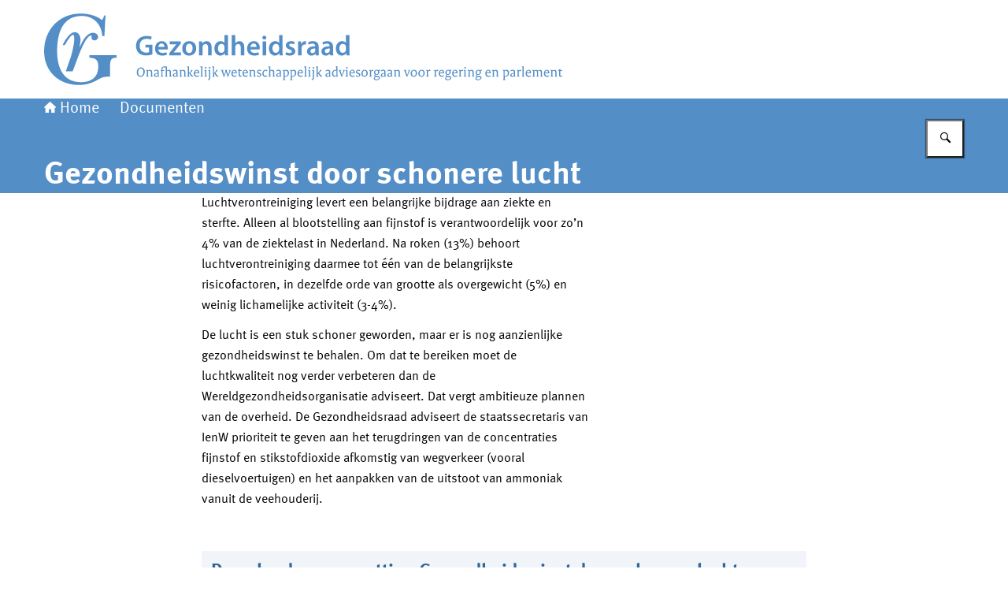

--- FILE ---
content_type: image/svg+xml
request_url: https://www.gezondheidsraad.nl/themes/gezondheidsraad/header-logo.svg
body_size: 5910
content:
<svg xmlns="http://www.w3.org/2000/svg" width="658" height="125" viewBox="0 0 658 125">
  <g>
    <path d="M76.58,45.77h-2.78c-.92-14.82-10.58-25.52-25.92-25.52-25.79,0-31.34,23.8-31.34,44.71s7.67,39.28,30.15,39.28c13.23,0,22.08-6.22,22.08-19.84,0-8.86-3.31-10.58-11.38-11.24v-3.04h34.65v3.04c-7.14-.13-8.2,3.44-8.2,10.05v14.02c-9.66,0-10.45,1.06-18.65,5.56-6.75,3.44-13.23,5.03-20.76,5.03C18.65,107.8,0,90.88,0,64.68S18.65,17.2,46.29,17.2c9.79,0,19.57,2.38,27.51,8.34l2.78-5.95h1.46l-1.46,26.18Z" fill="#548ec7"/>
    <path d="M27.57,90.48l6.57-18.9c1.6-5.65,3.91-15.13,4.11-20.94.04-1.05.46-6.39-1.64-6.47-2.5-.09-8.2,9.2-10.2,13.07h-2.91c2.33-5.33,9.32-16.7,15.45-16.48,5.82.2,7.58,6.44,7.3,11.09-.21,2.56-.88,5.1-1.2,7.65l.22.24c2.67-6.43,8.69-18.46,16.95-18.17,3.14.11,6.45,2.09,6.33,5.58-.08,2.33-2.25,4.23-4.69,4.15-2.21-.08-3.79-1.53-3.71-3.86.02-.7.32-2.44-.73-2.47-2.44-.09-6.62,6.06-7.62,7.89-4.59,8.12-8.33,18.36-11.55,27.09l-3.96,10.52h-8.73,0Z" fill="#548ec7"/>
  </g>
  <g>
    <path d="M137.41,69.02c-1.55.58-4.57,1.37-7.81,1.37-4.1,0-7.2-1.04-9.5-3.24-2.16-2.05-3.42-5.26-3.38-8.93,0-7.67,5.47-12.6,13.5-12.6,2.99,0,5.33.61,6.44,1.15l-.97,3.56c-1.33-.58-2.95-1.04-5.51-1.04-5.18,0-8.82,3.06-8.82,8.71s3.38,8.78,8.42,8.78c1.58,0,2.77-.22,3.35-.5v-6.05h-4.28v-3.49h8.57v12.27h-.01Z" fill="#548ec7"/>
    <path d="M145.11,62.62c.11,3.17,2.59,4.54,5.4,4.54,2.05,0,3.53-.29,4.86-.79l.65,3.06c-1.51.61-3.6,1.08-6.12,1.08-5.69,0-9.04-3.49-9.04-8.85,0-4.86,2.95-9.43,8.57-9.43s7.56,4.68,7.56,8.53c0,.83-.07,1.48-.14,1.87h-11.74,0ZM152.81,59.53c.04-1.62-.68-4.28-3.63-4.28-2.74,0-3.89,2.48-4.07,4.28h7.7Z" fill="#548ec7"/>
    <path d="M158.9,67.58l6.59-8.42c.9-1.08,1.66-1.94,2.59-2.95v-.07h-8.53v-3.53h13.93v2.7l-6.44,8.24c-.86,1.04-1.69,2.05-2.59,2.99v.07h9.25v3.53h-14.79v-2.56h0Z" fill="#548ec7"/>
    <path d="M193.16,61.22c0,6.44-4.54,9.32-9,9.32-4.97,0-8.78-3.42-8.78-9.03s3.78-9.29,9.07-9.29,8.71,3.67,8.71,9ZM179.95,61.4c0,3.38,1.66,5.94,4.36,5.94,2.52,0,4.28-2.48,4.28-6.01,0-2.74-1.22-5.87-4.25-5.87s-4.39,3.02-4.39,5.94Z" fill="#548ec7"/>
    <path d="M196.8,57.84c0-2.02-.04-3.71-.14-5.22h3.89l.22,2.63h.11c.76-1.37,2.66-3.02,5.58-3.02s6.23,1.98,6.23,7.52v10.4h-4.43v-9.9c0-2.52-.94-4.43-3.35-4.43-1.76,0-2.99,1.26-3.46,2.59-.14.4-.18.94-.18,1.44v10.29h-4.46v-12.31h0Z" fill="#548ec7"/>
    <path d="M233.54,44.59v20.62c0,1.8.07,3.74.14,4.93h-3.96l-.18-2.77h-.07c-1.04,1.94-3.17,3.17-5.72,3.17-4.18,0-7.49-3.56-7.49-8.96-.04-5.87,3.64-9.36,7.85-9.36,2.41,0,4.14,1.01,4.93,2.3h.07v-9.93h4.43ZM229.11,59.93c0-.36-.04-.79-.11-1.15-.4-1.73-1.8-3.13-3.82-3.13-2.84,0-4.43,2.52-4.43,5.8s1.58,5.54,4.39,5.54c1.8,0,3.38-1.22,3.82-3.13.11-.4.14-.83.14-1.3v-2.63h0Z" fill="#548ec7"/>
    <path d="M238.29,44.59h4.46v10.44h.07c.54-.83,1.26-1.51,2.2-2.02.86-.5,1.91-.79,3.02-.79,2.99,0,6.12,1.98,6.12,7.6v10.33h-4.43v-9.83c0-2.56-.94-4.46-3.38-4.46-1.73,0-2.95,1.15-3.42,2.48-.14.36-.18.83-.18,1.33v10.47h-4.46v-25.55h0Z" fill="#548ec7"/>
    <path d="M262.01,62.62c.11,3.17,2.59,4.54,5.4,4.54,2.05,0,3.53-.29,4.86-.79l.65,3.06c-1.51.61-3.6,1.08-6.12,1.08-5.69,0-9.04-3.49-9.04-8.85,0-4.86,2.95-9.43,8.57-9.43s7.56,4.68,7.56,8.53c0,.83-.07,1.48-.14,1.87h-11.74,0ZM269.71,59.53c.04-1.62-.68-4.28-3.63-4.28-2.74,0-3.89,2.48-4.07,4.28h7.7Z" fill="#548ec7"/>
    <path d="M282.17,47.73c0,1.33-.97,2.38-2.52,2.38s-2.45-1.04-2.45-2.38,1.01-2.41,2.48-2.41,2.45,1.04,2.48,2.41h0ZM277.45,70.14v-17.53h4.46v17.53h-4.46Z" fill="#548ec7"/>
    <path d="M302.82,44.59v20.62c0,1.8.07,3.74.14,4.93h-3.96l-.18-2.77h-.07c-1.04,1.94-3.17,3.17-5.72,3.17-4.18,0-7.49-3.56-7.49-8.96-.04-5.87,3.64-9.36,7.85-9.36,2.41,0,4.14,1.01,4.93,2.3h.07v-9.93h4.43,0ZM298.39,59.93c0-.36-.04-.79-.11-1.15-.4-1.73-1.8-3.13-3.82-3.13-2.84,0-4.43,2.52-4.43,5.8s1.58,5.54,4.39,5.54c1.8,0,3.38-1.22,3.82-3.13.11-.4.14-.83.14-1.3v-2.63h0Z" fill="#548ec7"/>
    <path d="M307.36,66.07c1.01.61,2.92,1.26,4.5,1.26,1.94,0,2.81-.79,2.81-1.94s-.72-1.8-2.88-2.56c-3.42-1.19-4.86-3.06-4.82-5.11,0-3.1,2.56-5.51,6.62-5.51,1.94,0,3.64.5,4.64,1.04l-.86,3.13c-.76-.43-2.16-1.01-3.71-1.01s-2.45.76-2.45,1.84.83,1.66,3.06,2.45c3.17,1.15,4.64,2.77,4.68,5.36,0,3.17-2.48,5.47-7.13,5.47-2.12,0-4.03-.5-5.33-1.22l.86-3.2h.01Z" fill="#548ec7"/>
    <path d="M322.59,58.27c0-2.38-.04-4.07-.14-5.65h3.85l.14,3.35h.14c.86-2.48,2.92-3.74,4.79-3.74.43,0,.68.04,1.04.11v4.18c-.36-.07-.76-.14-1.3-.14-2.12,0-3.56,1.37-3.96,3.35-.07.4-.14.86-.14,1.37v9.07h-4.43v-11.9Z" fill="#548ec7"/>
    <path d="M344.93,70.14l-.29-1.94h-.11c-1.08,1.37-2.92,2.34-5.18,2.34-3.53,0-5.51-2.56-5.51-5.22,0-4.43,3.92-6.66,10.4-6.62v-.29c0-1.15-.47-3.06-3.56-3.06-1.73,0-3.53.54-4.72,1.3l-.86-2.88c1.3-.79,3.56-1.55,6.33-1.55,5.62,0,7.24,3.56,7.24,7.38v6.34c0,1.58.07,3.13.25,4.21h-4,.01ZM344.35,61.58c-3.13-.07-6.12.61-6.12,3.28,0,1.73,1.12,2.52,2.52,2.52,1.76,0,3.06-1.15,3.46-2.41.11-.32.14-.68.14-.97v-2.41h0Z" fill="#548ec7"/>
    <path d="M363.22,70.14l-.29-1.94h-.11c-1.08,1.37-2.92,2.34-5.18,2.34-3.53,0-5.51-2.56-5.51-5.22,0-4.43,3.92-6.66,10.4-6.62v-.29c0-1.15-.47-3.06-3.56-3.06-1.73,0-3.53.54-4.72,1.3l-.86-2.88c1.3-.79,3.56-1.55,6.33-1.55,5.62,0,7.24,3.56,7.24,7.38v6.34c0,1.58.07,3.13.25,4.21h-4,.01ZM362.64,61.58c-3.13-.07-6.12.61-6.12,3.28,0,1.73,1.12,2.52,2.52,2.52,1.76,0,3.06-1.15,3.46-2.41.11-.32.14-.68.14-.97v-2.41h0Z" fill="#548ec7"/>
    <path d="M387.8,44.59v20.62c0,1.8.07,3.74.14,4.93h-3.96l-.18-2.77h-.07c-1.04,1.94-3.17,3.17-5.72,3.17-4.18,0-7.49-3.56-7.49-8.96-.04-5.87,3.64-9.36,7.85-9.36,2.41,0,4.14,1.01,4.93,2.3h.07v-9.93h4.43,0ZM383.37,59.93c0-.36-.04-.79-.11-1.15-.4-1.73-1.8-3.13-3.82-3.13-2.84,0-4.43,2.52-4.43,5.8s1.58,5.54,4.39,5.54c1.8,0,3.38-1.22,3.82-3.13.11-.4.14-.83.14-1.3v-2.63h0Z" fill="#548ec7"/>
  </g>
  <g>
    <path d="M117.63,91.8c0-1.87.56-3.38,1.67-4.53s2.37-1.72,3.76-1.72,2.45.49,3.38,1.47,1.4,2.29,1.4,3.95c0,2.06-.55,3.67-1.64,4.82s-2.35,1.73-3.78,1.73c-1.32,0-2.45-.51-3.38-1.53-.94-1.02-1.4-2.42-1.4-4.19h0ZM122.6,96.38c.86,0,1.66-.41,2.38-1.23.73-.82,1.09-2.1,1.09-3.84,0-1.57-.33-2.73-.98-3.47s-1.4-1.12-2.22-1.12-1.66.42-2.38,1.26c-.72.84-1.08,2.05-1.08,3.62s.33,2.76.98,3.57,1.39,1.21,2.21,1.21Z" fill="#548ec7"/>
    <path d="M129.64,97.22v-.31c.23-.08.44-.21.65-.39s.31-.37.31-.58v-6.08l-1.17-.49v-.4c.41-.12.8-.2,1.19-.25.38-.05.71-.07.97-.07h.43v.97c.3-.3.69-.54,1.17-.73s.98-.28,1.49-.28c.74,0,1.35.24,1.82.71s.7,1.17.7,2.1v5.04l.94.27v.34c-.24.1-.52.17-.84.23-.32.05-.67.08-1.05.08-.19,0-.39,0-.59-.04-.2-.02-.4-.07-.58-.13v-.31c.23-.1.39-.24.5-.42.1-.19.15-.44.15-.77v-3.44c0-.88-.17-1.5-.5-1.87-.34-.37-.77-.56-1.3-.56-.37,0-.73.05-1.06.16-.34.11-.6.24-.79.4v6.05l1.01.27v.34c-.3.11-.61.19-.94.23-.32.05-.71.07-1.15.07-.22,0-.44,0-.68-.04s-.46-.07-.67-.13v.03Z" fill="#548ec7"/>
    <path d="M139.46,95.49c0-.79.41-1.48,1.24-2.06s1.97-.87,3.44-.87v-.49c0-.97-.13-1.61-.38-1.91s-.66-.45-1.22-.45c-.49,0-.97.1-1.44.31-.47.2-.89.49-1.26.86,0-.08-.02-.17-.04-.26,0-.09-.02-.18-.02-.28,0-.58.23-1.02.69-1.34s1.21-.48,2.26-.48c.9,0,1.61.22,2.12.65.52.43.77,1.02.77,1.76,0,.19,0,.48-.03.86-.02.38-.03.7-.04.96l-.05,2.92c.06.16.16.32.29.49s.28.31.43.43c-.13.16-.31.32-.54.49s-.46.31-.68.43c-.17-.11-.32-.23-.46-.38s-.26-.31-.37-.5c-.25.24-.6.44-1.04.61-.44.17-.91.25-1.39.25-.67,0-1.22-.19-1.65-.57s-.64-.85-.64-1.43h0ZM141.01,95.22c0,.36.12.65.36.86.24.22.59.32,1.04.32.28,0,.58-.05.9-.14.32-.1.6-.21.83-.34v-2.52c-1.01,0-1.78.18-2.32.55-.54.37-.81.79-.81,1.27h0Z" fill="#548ec7"/>
    <path d="M147.94,97.22v-.31c.23-.08.44-.21.65-.39s.31-.37.31-.58v-6.01h-.99v-.63l.99-.4v-1.33c0-.95.29-1.73.89-2.35.61-.62,1.46-.93,2.57-.93.64,0,1.09.08,1.37.23.28.16.41.37.41.63,0,.08,0,.18-.03.3-.02.11-.04.21-.06.3-.34-.12-.73-.21-1.18-.28s-.85-.1-1.21-.1-.69.17-.95.5-.39.82-.39,1.46c0,.13,0,.39.03.76.02.38.03.66.04.85h2.3l-.2.97h-2.12v6.53l1.13.27v.34c-.3.11-.62.19-.96.23-.34.05-.76.07-1.25.07-.22,0-.44,0-.68-.04s-.46-.07-.67-.13v.04Z" fill="#548ec7"/>
    <path d="M153.52,97.22v-.31c.24-.08.46-.21.66-.39s.3-.37.3-.58v-10.44l-1.17-.49v-.4c.41-.12.79-.2,1.16-.25.37-.05.7-.07,1-.07h.58l-.09,1.01v4.3c.32-.31.7-.56,1.12-.73.43-.17.92-.26,1.48-.26.76,0,1.37.24,1.83.71s.69,1.17.69,2.1v5.04l.94.27v.34c-.25.1-.54.17-.85.23-.32.05-.67.08-1.05.08-.18,0-.38,0-.58-.04s-.4-.07-.57-.13v-.31c.22-.1.38-.24.49-.42.11-.19.16-.44.16-.77v-3.44c0-.88-.17-1.5-.5-1.87-.34-.37-.78-.56-1.33-.56-.35,0-.69.05-1.02.16s-.6.24-.8.4v6.05l1.01.27v.34c-.3.11-.61.19-.93.23-.32.05-.71.07-1.16.07-.2,0-.43,0-.67-.04-.25-.02-.47-.07-.68-.13l-.02.03Z" fill="#548ec7"/>
    <path d="M163.34,95.49c0-.79.41-1.48,1.24-2.06s1.97-.87,3.44-.87v-.49c0-.97-.13-1.61-.38-1.91s-.66-.45-1.22-.45c-.49,0-.97.1-1.44.31-.47.2-.89.49-1.26.86,0-.08-.02-.17-.04-.26,0-.09-.02-.18-.02-.28,0-.58.23-1.02.69-1.34s1.21-.48,2.26-.48c.9,0,1.61.22,2.12.65.52.43.77,1.02.77,1.76,0,.19,0,.48-.03.86-.02.38-.03.7-.04.96l-.05,2.92c.06.16.16.32.29.49s.28.31.43.43c-.13.16-.31.32-.54.49s-.46.31-.68.43c-.17-.11-.32-.23-.46-.38s-.26-.31-.37-.5c-.25.24-.6.44-1.04.61-.44.17-.91.25-1.39.25-.67,0-1.22-.19-1.65-.57s-.64-.85-.64-1.43h0ZM164.89,95.22c0,.36.12.65.36.86.24.22.59.32,1.04.32.28,0,.58-.05.9-.14.32-.1.6-.21.83-.34v-2.52c-1.01,0-1.78.18-2.32.55-.54.37-.81.79-.81,1.27h0Z" fill="#548ec7"/>
    <path d="M171.84,97.22v-.31c.23-.08.44-.21.65-.39s.31-.37.31-.58v-6.08l-1.17-.49v-.4c.41-.12.8-.2,1.19-.25.38-.05.71-.07.97-.07h.43v.97c.3-.3.69-.54,1.17-.73s.98-.28,1.49-.28c.74,0,1.35.24,1.82.71s.7,1.17.7,2.1v5.04l.94.27v.34c-.24.1-.52.17-.84.23-.32.05-.67.08-1.05.08-.19,0-.39,0-.59-.04-.2-.02-.4-.07-.58-.13v-.31c.23-.1.39-.24.5-.42.1-.19.15-.44.15-.77v-3.44c0-.88-.17-1.5-.5-1.87-.34-.37-.77-.56-1.3-.56-.37,0-.73.05-1.06.16-.34.11-.6.24-.79.4v6.05l1.01.27v.34c-.3.11-.61.19-.94.23-.32.05-.71.07-1.15.07-.22,0-.44,0-.68-.04s-.46-.07-.67-.13v.03Z" fill="#548ec7"/>
    <path d="M181.53,97.22v-.31c.24-.08.46-.21.67-.39s.31-.37.31-.58v-10.44l-1.19-.49v-.4c.41-.12.81-.2,1.2-.25s.71-.07.96-.07h.61l-.11,1.01v7.2l.99-.86c.48-.41.91-.89,1.29-1.44.38-.55.57-1.03.57-1.44.16-.05.31-.08.46-.11.15-.02.31-.04.5-.04.13,0,.25.02.37.04.11.03.23.07.35.12,0,.38-.22.86-.62,1.43s-1.01,1.15-1.83,1.74l-.63.45,2.77,3.37c.25.3.49.52.71.66.22.14.43.21.62.21v.38c-.19.13-.4.23-.61.29s-.46.09-.72.09-.49-.06-.7-.17c-.22-.11-.41-.29-.58-.51l-2.93-3.87v3.64l.94.29v.34c-.34.11-.65.18-.95.23-.3.04-.66.06-1.08.06-.2,0-.43,0-.67-.04s-.47-.07-.67-.13h-.03Z" fill="#548ec7"/>
    <path d="M190.05,93.37c0-1.56.39-2.76,1.18-3.59.79-.83,1.65-1.25,2.58-1.25s1.73.3,2.29.91c.55.61.83,1.43.83,2.46v.53c0,.19,0,.39-.02.62h-5.31c0,1.01.26,1.79.77,2.35.52.56,1.15.84,1.89.84.44,0,.89-.07,1.35-.22s.85-.33,1.19-.56c0,.05.03.12.04.21.02.09.03.18.03.26,0,.41-.28.77-.84,1.09s-1.31.48-2.26.48c-1.02,0-1.9-.38-2.63-1.12-.73-.75-1.1-1.75-1.1-3h.01ZM191.63,92.11h3.85c0-.88-.17-1.53-.51-1.96s-.78-.65-1.31-.65c-.49,0-.95.26-1.39.77-.43.52-.65,1.13-.65,1.84h0Z" fill="#548ec7"/>
    <path d="M198.54,97.22v-.31c.23-.08.44-.21.65-.39s.31-.37.31-.58v-10.44l-1.17-.49v-.4c.41-.12.81-.2,1.2-.25s.71-.07.96-.07h.58l-.09,1.01v11.16l1.01.27v.34c-.3.11-.61.19-.94.23-.32.05-.71.07-1.15.07-.22,0-.44,0-.68-.04s-.46-.07-.67-.13v.02Z" fill="#548ec7"/>
    <path d="M203.54,97.22v-.31c.24-.08.46-.21.66-.39s.3-.37.3-.58v-6.08l-1.15-.49v-.38c.41-.12.8-.21,1.19-.26.38-.05.7-.08.95-.08h.58l-.09.97v6.84l1.01.27v.34c-.3.11-.61.19-.93.23-.32.05-.71.07-1.16.07-.2,0-.43,0-.67-.04-.25-.02-.47-.07-.68-.13v.02ZM205.25,87c-.26,0-.49-.1-.67-.29-.19-.19-.28-.44-.28-.74,0-.28.09-.52.28-.74s.43-.32.75-.32c.25,0,.47.09.66.26.19.17.28.41.28.71s-.1.58-.29.79c-.19.22-.43.32-.72.32h-.01Z" fill="#548ec7"/>
    <path d="M209.5,98.16v-8.3l-1.15-.49v-.38c.41-.12.8-.21,1.19-.26.38-.05.71-.08.97-.08h.58l-.11,1.01v8.08c0,1.46-.2,2.48-.58,3.03-.39.56-.87.84-1.45.84-.19,0-.38-.04-.57-.11s-.33-.18-.44-.32v-.29c.4,0,.76-.23,1.08-.68s.49-1.14.49-2.05h-.01ZM210.26,87c-.26,0-.49-.1-.68-.29-.19-.19-.28-.44-.28-.74,0-.28.09-.52.28-.74s.44-.32.75-.32c.25,0,.47.09.66.26.19.17.28.41.28.71s-.1.58-.29.79c-.19.22-.43.32-.72.32h0Z" fill="#548ec7"/>
    <path d="M213.42,97.22v-.31c.24-.08.46-.21.67-.39s.31-.37.31-.58v-10.44l-1.19-.49v-.4c.41-.12.81-.2,1.2-.25s.71-.07.96-.07h.61l-.11,1.01v7.2l.99-.86c.48-.41.91-.89,1.29-1.44.38-.55.57-1.03.57-1.44.16-.05.31-.08.46-.11.15-.02.31-.04.5-.04.13,0,.25.02.37.04.11.03.23.07.35.12,0,.38-.22.86-.62,1.43s-1.01,1.15-1.83,1.74l-.63.45,2.77,3.37c.25.3.49.52.71.66.22.14.43.21.62.21v.38c-.19.13-.4.23-.61.29s-.46.09-.72.09-.49-.06-.7-.17c-.22-.11-.41-.29-.58-.51l-2.93-3.87v3.64l.94.29v.34c-.34.11-.65.18-.95.23-.3.04-.66.06-1.08.06-.2,0-.43,0-.67-.04s-.47-.07-.67-.13h-.03Z" fill="#548ec7"/>
    <path d="M228.07,97.47l-2.7-7.85-.77-.54v-.43h3.49v.43l-1.04.43,1.6,5.78h.02l1.78-5.74-.99-.47v-.43h3.06v.43l-.52.4,1.62,5.8h.02l1.85-5.71-1.03-.49v-.43h2.77v.43l-.49.4-3.02,7.96-.76.04-2-6.62h-.02l-2.07,6.59-.81.04v-.02Z" fill="#548ec7"/>
    <path d="M237.82,93.37c0-1.56.39-2.76,1.18-3.59.79-.83,1.65-1.25,2.58-1.25s1.73.3,2.29.91c.55.61.83,1.43.83,2.46v.53c0,.19,0,.39-.02.62h-5.31c0,1.01.26,1.79.77,2.35.52.56,1.15.84,1.89.84.44,0,.89-.07,1.35-.22s.85-.33,1.19-.56c0,.05.03.12.04.21.02.09.03.18.03.26,0,.41-.28.77-.84,1.09s-1.31.48-2.26.48c-1.02,0-1.9-.38-2.63-1.12-.73-.75-1.1-1.75-1.1-3h.01ZM239.41,92.11h3.85c0-.88-.17-1.53-.51-1.96s-.78-.65-1.31-.65c-.49,0-.95.26-1.39.77-.43.52-.65,1.13-.65,1.84h0Z" fill="#548ec7"/>
    <path d="M247.04,94.95c0-.43,0-.88.02-1.34s.02-.9.04-1.31l.05-2.39h-.99v-.59l1.94-1.93.59-.07-.07,1.62h2.38l-.13.97h-2.3l-.04,2.27c0,.37-.02.73-.02,1.08v1.03c0,.72.1,1.23.3,1.52.2.29.46.44.8.44.26,0,.51-.04.73-.13.22-.08.42-.2.6-.34l.18.07c-.04.53-.22.93-.54,1.2-.32.27-.79.4-1.4.4-.72,0-1.26-.2-1.61-.6s-.53-1.03-.53-1.9h0Z" fill="#548ec7"/>
    <path d="M251.91,93.37c0-1.56.39-2.76,1.18-3.59.79-.83,1.65-1.25,2.58-1.25s1.73.3,2.29.91c.55.61.83,1.43.83,2.46v.53c0,.19,0,.39-.02.62h-5.31c0,1.01.26,1.79.77,2.35.52.56,1.15.84,1.89.84.44,0,.89-.07,1.35-.22s.85-.33,1.19-.56c.01.05.03.12.04.21.02.09.03.18.03.26,0,.41-.28.77-.84,1.09s-1.31.48-2.26.48c-1.02,0-1.9-.38-2.63-1.12-.73-.75-1.1-1.75-1.1-3h.01ZM253.49,92.11h3.85c0-.88-.17-1.53-.51-1.96s-.78-.65-1.31-.65c-.49,0-.95.26-1.39.77-.43.52-.65,1.13-.65,1.84h.01Z" fill="#548ec7"/>
    <path d="M260.4,97.22v-.31c.23-.08.44-.21.65-.39s.31-.37.31-.58v-6.08l-1.17-.49v-.4c.41-.12.8-.2,1.19-.25.38-.05.71-.07.97-.07h.43v.97c.3-.3.69-.54,1.17-.73s.98-.28,1.49-.28c.74,0,1.35.24,1.82.71s.7,1.17.7,2.1v5.04l.94.27v.34c-.24.1-.52.17-.84.23-.32.05-.67.08-1.05.08-.19,0-.39,0-.59-.04-.2-.02-.4-.07-.58-.13v-.31c.23-.1.39-.24.5-.42.1-.19.15-.44.15-.77v-3.44c0-.88-.17-1.5-.5-1.87-.34-.37-.77-.56-1.3-.56-.37,0-.73.05-1.06.16-.34.11-.6.24-.79.4v6.05l1.01.27v.34c-.3.11-.61.19-.94.23-.32.05-.71.07-1.15.07-.22,0-.44,0-.68-.04s-.46-.07-.67-.13v.03Z" fill="#548ec7"/>
    <path d="M270.21,96.02c0-.12.01-.25.04-.39s.07-.25.12-.35c.41.37.81.65,1.21.85.4.19.84.29,1.32.29s.88-.11,1.14-.32c.26-.22.39-.48.39-.79s-.11-.58-.33-.81c-.22-.23-.63-.47-1.21-.72l-.9-.38c-.52-.23-.92-.53-1.2-.9s-.42-.82-.42-1.33c0-.71.29-1.33.86-1.85.58-.53,1.33-.79,2.27-.79.72,0,1.24.1,1.55.31.31.2.47.47.47.81,0,.13,0,.26-.03.39-.02.13-.04.25-.06.37-.29-.19-.62-.35-.99-.49-.37-.13-.73-.2-1.06-.2-.58,0-1,.11-1.28.33s-.41.48-.41.78c0,.32.1.59.3.8.2.21.57.42,1.11.62l.97.38c.65.25,1.11.56,1.38.91.27.35.41.8.41,1.32,0,.68-.31,1.3-.92,1.84s-1.42.81-2.43.81c-.79,0-1.37-.13-1.74-.38s-.55-.62-.55-1.1h-.01Z" fill="#548ec7"/>
    <path d="M277.16,93.35c0-1.46.41-2.63,1.22-3.5.82-.87,1.82-1.3,3.01-1.3.72,0,1.22.1,1.51.31.29.2.43.46.43.76,0,.17-.02.33-.06.49-.04.16-.09.31-.15.45-.34-.26-.67-.47-1.02-.61s-.7-.22-1.07-.22c-.61,0-1.15.29-1.61.87s-.69,1.4-.69,2.44.25,1.87.75,2.41,1.09.81,1.79.81c.35,0,.71-.07,1.08-.21s.7-.31.97-.51c.02.05.04.11.06.2.02.08.03.17.03.25,0,.42-.22.78-.67,1.07s-1.1.44-1.95.44c-.97,0-1.82-.38-2.54-1.13-.72-.76-1.08-1.76-1.08-3.01h-.01Z" fill="#548ec7"/>
    <path d="M284.76,97.22v-.31c.24-.08.46-.21.66-.39s.3-.37.3-.58v-10.44l-1.17-.49v-.4c.41-.12.79-.2,1.16-.25s.7-.07,1-.07h.58l-.09,1.01v4.3c.32-.31.7-.56,1.12-.73.43-.17.92-.26,1.48-.26.76,0,1.37.24,1.83.71s.69,1.17.69,2.1v5.04l.94.27v.34c-.25.1-.54.17-.85.23-.32.05-.67.08-1.05.08-.18,0-.38,0-.58-.04s-.4-.07-.57-.13v-.31c.22-.1.38-.24.49-.42.11-.19.16-.44.16-.77v-3.44c0-.88-.17-1.5-.5-1.87-.34-.37-.78-.56-1.33-.56-.35,0-.69.05-1.02.16s-.6.24-.8.4v6.05l1.01.27v.34c-.3.11-.61.19-.93.23-.32.05-.71.07-1.16.07-.2,0-.43,0-.67-.04-.25-.02-.47-.07-.68-.13l-.02.03Z" fill="#548ec7"/>
    <path d="M294.57,95.49c0-.79.41-1.48,1.24-2.06s1.97-.87,3.44-.87v-.49c0-.97-.13-1.61-.38-1.91s-.66-.45-1.22-.45c-.49,0-.97.1-1.44.31-.47.2-.89.49-1.26.86-.01-.08-.02-.17-.04-.26-.01-.09-.02-.18-.02-.28,0-.58.23-1.02.69-1.34s1.21-.48,2.26-.48c.9,0,1.61.22,2.12.65.52.43.77,1.02.77,1.76,0,.19,0,.48-.03.86-.02.38-.03.7-.04.96l-.05,2.92c.06.16.16.32.29.49s.28.31.43.43c-.13.16-.31.32-.54.49s-.46.31-.68.43c-.17-.11-.32-.23-.46-.38s-.26-.31-.37-.5c-.25.24-.6.44-1.04.61s-.91.25-1.39.25c-.67,0-1.22-.19-1.65-.57s-.64-.85-.64-1.43h.01ZM296.12,95.22c0,.36.12.65.36.86.24.22.59.32,1.04.32.28,0,.58-.05.9-.14.32-.1.6-.21.83-.34v-2.52c-1.01,0-1.78.18-2.32.55s-.81.79-.81,1.27h0Z" fill="#548ec7"/>
    <path d="M305.41,97.2v3.53l1.19.25v.36c-.3.1-.64.17-1.01.22s-.79.07-1.26.07c-.22,0-.44,0-.68-.04-.24-.02-.46-.07-.67-.13v-.31c.23-.08.44-.21.65-.38.2-.17.31-.37.31-.59v-10.33l-1.17-.49v-.4c.41-.12.8-.2,1.19-.25.38-.05.71-.07.97-.07h.43v.83c.29-.26.65-.48,1.07-.66s.84-.26,1.25-.26c.9,0,1.67.33,2.31.98.64.65.96,1.59.96,2.8,0,1.67-.44,2.93-1.33,3.79-.89.86-1.91,1.29-3.06,1.29-.19,0-.4-.02-.61-.06-.22-.04-.4-.09-.54-.15h0ZM305.39,96.29c.16.05.33.08.53.1s.4.03.62.03c.79,0,1.47-.29,2.02-.87.56-.58.84-1.51.84-2.78,0-.98-.24-1.73-.72-2.23s-1.03-.76-1.64-.76c-.32,0-.62.04-.9.11s-.53.17-.76.31v6.1h.01Z" fill="#548ec7"/>
    <path d="M314.65,97.2v3.53l1.19.25v.36c-.3.1-.64.17-1.01.22s-.79.07-1.26.07c-.22,0-.44,0-.68-.04-.24-.02-.46-.07-.67-.13v-.31c.23-.08.44-.21.65-.38.2-.17.31-.37.31-.59v-10.33l-1.17-.49v-.4c.41-.12.8-.2,1.19-.25.38-.05.71-.07.97-.07h.43v.83c.29-.26.65-.48,1.07-.66s.84-.26,1.25-.26c.9,0,1.67.33,2.31.98.64.65.96,1.59.96,2.8,0,1.67-.44,2.93-1.33,3.79-.89.86-1.91,1.29-3.06,1.29-.19,0-.4-.02-.61-.06-.22-.04-.4-.09-.54-.15h0ZM314.63,96.29c.16.05.33.08.53.1s.4.03.62.03c.79,0,1.47-.29,2.02-.87.56-.58.84-1.51.84-2.78,0-.98-.24-1.73-.72-2.23s-1.03-.76-1.64-.76c-.32,0-.62.04-.9.11s-.53.17-.76.31v6.1h.01Z" fill="#548ec7"/>
    <path d="M321.74,93.37c0-1.56.39-2.76,1.18-3.59.79-.83,1.65-1.25,2.58-1.25s1.73.3,2.29.91c.55.61.83,1.43.83,2.46v.53c0,.19,0,.39-.02.62h-5.31c0,1.01.26,1.79.77,2.35.52.56,1.15.84,1.89.84.44,0,.89-.07,1.35-.22s.85-.33,1.19-.56c.01.05.03.12.04.21.02.09.03.18.03.26,0,.41-.28.77-.84,1.09s-1.31.48-2.26.48c-1.02,0-1.9-.38-2.63-1.12-.73-.75-1.1-1.75-1.1-3h.01ZM323.32,92.11h3.85c0-.88-.17-1.53-.51-1.96s-.78-.65-1.31-.65c-.49,0-.95.26-1.39.77-.43.52-.65,1.13-.65,1.84h.01Z" fill="#548ec7"/>
    <path d="M330.22,97.22v-.31c.23-.08.44-.21.65-.39s.31-.37.31-.58v-10.44l-1.17-.49v-.4c.41-.12.81-.2,1.2-.25s.71-.07.96-.07h.58l-.09,1.01v11.16l1.01.27v.34c-.3.11-.61.19-.94.23-.32.05-.71.07-1.15.07-.22,0-.44,0-.68-.04s-.46-.07-.67-.13v.02Z" fill="#548ec7"/>
    <path d="M335.23,97.22v-.31c.24-.08.46-.21.66-.39s.3-.37.3-.58v-6.08l-1.15-.49v-.38c.41-.12.8-.21,1.19-.26.38-.05.7-.08.95-.08h.58l-.09.97v6.84l1.01.27v.34c-.3.11-.61.19-.93.23-.32.05-.71.07-1.16.07-.2,0-.43,0-.67-.04-.25-.02-.47-.07-.68-.13v.02ZM336.94,87c-.26,0-.49-.1-.67-.29-.19-.19-.28-.44-.28-.74,0-.28.09-.52.28-.74s.43-.32.75-.32c.25,0,.47.09.66.26.19.17.28.41.28.71s-.1.58-.29.79c-.19.22-.43.32-.72.32h0Z" fill="#548ec7"/>
    <path d="M341.18,98.16v-8.3l-1.15-.49v-.38c.41-.12.8-.21,1.19-.26.38-.05.71-.08.97-.08h.58l-.11,1.01v8.08c0,1.46-.2,2.48-.58,3.03-.39.56-.87.84-1.45.84-.19,0-.38-.04-.57-.11s-.33-.18-.44-.32v-.29c.4,0,.76-.23,1.08-.68s.49-1.14.49-2.05h0ZM341.94,87c-.26,0-.49-.1-.68-.29s-.28-.44-.28-.74c0-.28.09-.52.28-.74s.44-.32.75-.32c.25,0,.47.09.66.26.19.17.28.41.28.71s-.1.58-.29.79c-.19.22-.43.32-.72.32h0Z" fill="#548ec7"/>
    <path d="M345.11,97.22v-.31c.24-.08.46-.21.67-.39s.31-.37.31-.58v-10.44l-1.19-.49v-.4c.41-.12.81-.2,1.2-.25s.71-.07.96-.07h.61l-.11,1.01v7.2l.99-.86c.48-.41.91-.89,1.29-1.44s.57-1.03.57-1.44c.16-.05.31-.08.46-.11.15-.02.31-.04.5-.04.13,0,.25.02.37.04.11.03.23.07.35.12-.01.38-.22.86-.62,1.43s-1.01,1.15-1.83,1.74l-.63.45,2.77,3.37c.25.3.49.52.71.66.22.14.43.21.62.21v.38c-.19.13-.4.23-.61.29s-.46.09-.72.09-.49-.06-.7-.17c-.22-.11-.41-.29-.58-.51l-2.93-3.87v3.64l.94.29v.34c-.34.11-.65.18-.95.23-.3.04-.66.06-1.08.06-.2,0-.43,0-.67-.04s-.47-.07-.67-.13h-.03Z" fill="#548ec7"/>
    <path d="M357.24,95.49c0-.79.41-1.48,1.24-2.06s1.97-.87,3.44-.87v-.49c0-.97-.13-1.61-.38-1.91s-.66-.45-1.22-.45c-.49,0-.97.1-1.44.31-.47.2-.89.49-1.26.86-.01-.08-.02-.17-.04-.26-.01-.09-.02-.18-.02-.28,0-.58.23-1.02.69-1.34s1.21-.48,2.26-.48c.9,0,1.61.22,2.12.65.52.43.77,1.02.77,1.76,0,.19,0,.48-.03.86-.02.38-.03.7-.04.96l-.05,2.92c.06.16.16.32.29.49s.28.31.43.43c-.13.16-.31.32-.54.49s-.46.31-.68.43c-.17-.11-.32-.23-.46-.38s-.26-.31-.37-.5c-.25.24-.6.44-1.04.61s-.91.25-1.39.25c-.67,0-1.22-.19-1.65-.57s-.64-.85-.64-1.43h.01ZM358.79,95.22c0,.36.12.65.36.86.24.22.59.32,1.04.32.28,0,.58-.05.9-.14.32-.1.6-.21.83-.34v-2.52c-1.01,0-1.78.18-2.32.55s-.81.79-.81,1.27h0Z" fill="#548ec7"/>
    <path d="M365.57,93.55c0-1.61.43-2.84,1.28-3.71.85-.86,1.86-1.3,3.02-1.3.22,0,.44,0,.67.04.23.02.42.05.57.09v-3.17l-1.22-.49v-.4c.41-.12.82-.2,1.22-.25.41-.05.74-.07,1.01-.07h.58l-.11,1.01v10.31c.06.18.15.36.26.54s.25.35.42.5c-.18.16-.37.3-.58.44-.2.14-.43.27-.68.41-.18-.14-.35-.31-.5-.5s-.28-.38-.36-.58c-.29.3-.65.55-1.09.74-.44.19-.84.29-1.21.29-.9,0-1.67-.35-2.31-1.06-.64-.71-.96-1.66-.96-2.84h-.01ZM369.29,96.29c.34,0,.67-.05,1.02-.16s.62-.25.82-.41v-5.96c-.16-.05-.35-.09-.59-.13s-.48-.06-.72-.06c-.76,0-1.39.31-1.91.92s-.77,1.54-.77,2.79c0,.97.22,1.72.66,2.24s.94.78,1.5.78h-.01Z" fill="#548ec7"/>
    <path d="M377.68,97.47l-3.06-7.87-.74-.52v-.43h3.44v.43l-1.03.43,1.94,5.71h.02l2-5.65-1.03-.49v-.43h2.77v.43l-.5.41-3.2,7.94s-.61.04-.61.04Z" fill="#548ec7"/>
    <path d="M382.72,97.22v-.31c.24-.08.46-.21.66-.39s.3-.37.3-.58v-6.08l-1.15-.49v-.38c.41-.12.8-.21,1.19-.26.38-.05.7-.08.95-.08h.58l-.09.97v6.84l1.01.27v.34c-.3.11-.61.19-.93.23-.32.05-.71.07-1.16.07-.2,0-.43,0-.67-.04-.25-.02-.47-.07-.68-.13v.02ZM384.43,87c-.26,0-.49-.1-.67-.29-.19-.19-.28-.44-.28-.74,0-.28.09-.52.28-.74s.43-.32.75-.32c.25,0,.47.09.66.26.19.17.28.41.28.71s-.1.58-.29.79c-.19.22-.43.32-.72.32h0Z" fill="#548ec7"/>
    <path d="M387.63,93.37c0-1.56.39-2.76,1.18-3.59.79-.83,1.65-1.25,2.58-1.25s1.73.3,2.29.91c.55.61.83,1.43.83,2.46v.53c0,.19,0,.39-.02.62h-5.31c0,1.01.26,1.79.77,2.35.52.56,1.15.84,1.89.84.44,0,.89-.07,1.35-.22s.85-.33,1.19-.56c.01.05.03.12.04.21.02.09.03.18.03.26,0,.41-.28.77-.84,1.09s-1.31.48-2.26.48c-1.02,0-1.9-.38-2.63-1.12-.73-.75-1.1-1.75-1.1-3h.01ZM389.21,92.11h3.85c0-.88-.17-1.53-.51-1.96s-.78-.65-1.31-.65c-.49,0-.95.26-1.39.77-.43.52-.65,1.13-.65,1.84h.01Z" fill="#548ec7"/>
    <path d="M395.86,96.02c0-.12.01-.25.04-.39s.07-.25.12-.35c.41.37.81.65,1.21.85.4.19.84.29,1.32.29s.88-.11,1.14-.32c.26-.22.39-.48.39-.79s-.11-.58-.33-.81c-.22-.23-.63-.47-1.21-.72l-.9-.38c-.52-.23-.92-.53-1.2-.9s-.42-.82-.42-1.33c0-.71.29-1.33.86-1.85.58-.53,1.33-.79,2.27-.79.72,0,1.24.1,1.55.31.31.2.47.47.47.81,0,.13,0,.26-.03.39-.02.13-.04.25-.06.37-.29-.19-.62-.35-.99-.49-.37-.13-.73-.2-1.06-.2-.58,0-1,.11-1.28.33s-.41.48-.41.78c0,.32.1.59.3.8.2.21.57.42,1.11.62l.97.38c.65.25,1.11.56,1.38.91.27.35.41.8.41,1.32,0,.68-.31,1.3-.92,1.84s-1.42.81-2.43.81c-.79,0-1.37-.13-1.74-.38s-.55-.62-.55-1.1h-.01Z" fill="#548ec7"/>
    <path d="M402.84,93.35c0-1.46.43-2.64,1.29-3.52.86-.88,1.84-1.32,2.94-1.32s2.03.38,2.79,1.14,1.13,1.77,1.13,3.01c0,1.48-.44,2.65-1.3,3.53-.87.88-1.84,1.31-2.91,1.31s-2.01-.37-2.78-1.1c-.77-.73-1.16-1.75-1.16-3.06h0ZM404.48,93.17c0,1.08.24,1.9.73,2.46.49.56,1.05.84,1.68.84s1.16-.3,1.68-.9.78-1.51.78-2.74c0-1.04-.24-1.85-.73-2.42-.49-.57-1.05-.85-1.68-.85s-1.18.31-1.69.92-.77,1.51-.77,2.7h0Z" fill="#548ec7"/>
    <path d="M412.73,97.22v-.31c.23-.08.44-.21.65-.39s.31-.37.31-.58v-6.08l-1.17-.49v-.4c.41-.12.8-.2,1.19-.25.38-.05.71-.07.97-.07h.43v1.26h.02l.5-.56c.24-.26.49-.46.75-.59s.54-.2.84-.2.55.07.7.2c.16.13.23.32.23.58,0,.17-.03.35-.08.54s-.12.37-.21.54c-.17-.13-.35-.23-.54-.31-.19-.07-.38-.11-.58-.11-.28,0-.55.06-.81.19s-.52.31-.77.55v5.72l1.24.27v.34c-.3.11-.62.19-.95.23-.34.05-.76.07-1.28.07-.26,0-.52,0-.76-.04-.25-.02-.47-.07-.68-.13v.02Z" fill="#548ec7"/>
    <path d="M419.23,96.21c0-.34.13-.66.38-.97s.55-.53.88-.65v-.02c-.41-.16-.78-.46-1.12-.91-.34-.45-.5-.98-.5-1.59,0-1.01.35-1.85,1.06-2.54.71-.68,1.55-1.03,2.52-1.03.37,0,.75.06,1.13.19s.65.26.81.4c.16-.16.39-.29.69-.4.31-.11.6-.17.89-.17.16,0,.3,0,.44.04.14.02.25.05.33.07l-.13,1.19c-.29-.06-.59-.11-.92-.14-.32-.04-.66-.05-1.01-.05v.02c.3.23.55.52.74.87.19.35.29.72.29,1.09,0,1.04-.37,1.89-1.1,2.54s-1.58.97-2.56.97c-.19,0-.39-.02-.58-.06s-.38-.09-.53-.15c-.13.08-.26.21-.39.38s-.19.33-.19.49c0,.26.11.47.32.61s.49.22.84.22l2.52-.02c.76,0,1.34.16,1.75.5.41.35.61.85.61,1.51,0,.85-.42,1.59-1.26,2.21s-1.88.94-3.13.94c-1.13,0-1.98-.2-2.57-.61-.58-.41-.87-.91-.87-1.49,0-.48.17-.9.5-1.26s.74-.61,1.21-.74v-.02c-.34-.12-.6-.3-.78-.54-.19-.24-.28-.53-.28-.86v-.02ZM419.95,99.33c0,.37.2.69.58.96s.96.41,1.72.41c.85,0,1.54-.18,2.06-.53s.78-.75.78-1.18c0-.35-.11-.62-.34-.81-.23-.19-.56-.29-.99-.29h-2.9c-.26.12-.48.31-.66.58s-.26.55-.26.85h.01ZM422.18,94.22c.55,0,1.02-.21,1.39-.62s.57-1.06.57-1.94c0-.76-.18-1.32-.54-1.68-.36-.37-.78-.55-1.26-.55-.52,0-.96.23-1.33.68-.37.46-.56,1.07-.56,1.85s.18,1.32.53,1.69.75.56,1.2.56h0Z" fill="#548ec7"/>
    <path d="M427.42,95.49c0-.79.41-1.48,1.24-2.06s1.97-.87,3.44-.87v-.49c0-.97-.13-1.61-.38-1.91s-.66-.45-1.22-.45c-.49,0-.97.1-1.44.31-.47.2-.89.49-1.26.86-.01-.08-.02-.17-.04-.26-.01-.09-.02-.18-.02-.28,0-.58.23-1.02.69-1.34s1.21-.48,2.26-.48c.9,0,1.61.22,2.12.65.52.43.77,1.02.77,1.76,0,.19,0,.48-.03.86-.02.38-.03.7-.04.96l-.05,2.92c.06.16.16.32.29.49s.28.31.43.43c-.13.16-.31.32-.54.49s-.46.31-.68.43c-.17-.11-.32-.23-.46-.38s-.26-.31-.37-.5c-.25.24-.6.44-1.04.61s-.91.25-1.39.25c-.67,0-1.22-.19-1.65-.57s-.64-.85-.64-1.43h.01ZM428.97,95.22c0,.36.12.65.36.86.24.22.59.32,1.04.32.28,0,.58-.05.9-.14.32-.1.6-.21.83-.34v-2.52c-1.01,0-1.78.18-2.32.55s-.81.79-.81,1.27h0Z" fill="#548ec7"/>
    <path d="M435.66,95.49c0-.79.41-1.48,1.24-2.06s1.97-.87,3.44-.87v-.49c0-.97-.13-1.61-.38-1.91s-.66-.45-1.22-.45c-.49,0-.97.1-1.44.31-.47.2-.89.49-1.26.86-.01-.08-.02-.17-.04-.26-.01-.09-.02-.18-.02-.28,0-.58.23-1.02.69-1.34s1.21-.48,2.26-.48c.9,0,1.61.22,2.12.65.52.43.77,1.02.77,1.76,0,.19,0,.48-.03.86-.02.38-.03.7-.04.96l-.05,2.92c.06.16.16.32.29.49s.28.31.43.43c-.13.16-.31.32-.54.49s-.46.31-.68.43c-.17-.11-.32-.23-.46-.38s-.26-.31-.37-.5c-.25.24-.6.44-1.04.61s-.91.25-1.39.25c-.67,0-1.22-.19-1.65-.57s-.64-.85-.64-1.43h.01ZM437.21,95.22c0,.36.12.65.36.86.24.22.59.32,1.04.32.28,0,.58-.05.9-.14.32-.1.6-.21.83-.34v-2.52c-1.01,0-1.78.18-2.32.55s-.81.79-.81,1.27h0Z" fill="#548ec7"/>
    <path d="M444.16,97.22v-.31c.23-.08.44-.21.65-.39s.31-.37.31-.58v-6.08l-1.17-.49v-.4c.41-.12.8-.2,1.19-.25.38-.05.71-.07.97-.07h.43v.97c.3-.3.69-.54,1.17-.73s.98-.28,1.49-.28c.74,0,1.35.24,1.82.71s.7,1.17.7,2.1v5.04l.94.27v.34c-.24.1-.52.17-.84.23-.32.05-.67.08-1.05.08-.19,0-.39,0-.59-.04-.2-.02-.4-.07-.58-.13v-.31c.23-.1.39-.24.5-.42.1-.19.15-.44.15-.77v-3.44c0-.88-.17-1.5-.5-1.87-.34-.37-.77-.56-1.3-.56-.37,0-.73.05-1.06.16-.34.11-.6.24-.79.4v6.05l1.01.27v.34c-.3.11-.61.19-.94.23-.32.05-.71.07-1.15.07-.22,0-.44,0-.68-.04s-.46-.07-.67-.13v.03Z" fill="#548ec7"/>
    <path d="M460.53,97.47l-3.06-7.87-.74-.52v-.43h3.44v.43l-1.03.43,1.94,5.71h.02l2-5.65-1.03-.49v-.43h2.77v.43l-.5.41-3.2,7.94s-.61.04-.61.04Z" fill="#548ec7"/>
    <path d="M465.44,93.35c0-1.46.43-2.64,1.29-3.52.86-.88,1.84-1.32,2.94-1.32s2.03.38,2.79,1.14,1.13,1.77,1.13,3.01c0,1.48-.44,2.65-1.3,3.53-.87.88-1.84,1.31-2.91,1.31s-2.01-.37-2.78-1.1c-.77-.73-1.16-1.75-1.16-3.06h0ZM467.08,93.17c0,1.08.24,1.9.73,2.46.49.56,1.05.84,1.68.84s1.16-.3,1.68-.9.78-1.51.78-2.74c0-1.04-.24-1.85-.73-2.42-.49-.57-1.05-.85-1.68-.85s-1.18.31-1.69.92-.77,1.51-.77,2.7h0Z" fill="#548ec7"/>
    <path d="M475.22,93.35c0-1.46.43-2.64,1.29-3.52.86-.88,1.84-1.32,2.94-1.32s2.03.38,2.79,1.14,1.13,1.77,1.13,3.01c0,1.48-.44,2.65-1.3,3.53-.87.88-1.84,1.31-2.91,1.31s-2.01-.37-2.78-1.1c-.77-.73-1.16-1.75-1.16-3.06h0ZM476.86,93.17c0,1.08.24,1.9.73,2.46.49.56,1.05.84,1.68.84s1.16-.3,1.68-.9.78-1.51.78-2.74c0-1.04-.24-1.85-.73-2.42-.49-.57-1.05-.85-1.68-.85s-1.18.31-1.69.92-.77,1.51-.77,2.7h0Z" fill="#548ec7"/>
    <path d="M485.11,97.22v-.31c.23-.08.44-.21.65-.39s.31-.37.31-.58v-6.08l-1.17-.49v-.4c.41-.12.8-.2,1.19-.25.38-.05.71-.07.97-.07h.43v1.26h.02l.5-.56c.24-.26.49-.46.75-.59s.54-.2.84-.2.55.07.7.2c.16.13.23.32.23.58,0,.17-.03.35-.08.54s-.12.37-.21.54c-.17-.13-.35-.23-.54-.31-.19-.07-.38-.11-.58-.11-.28,0-.55.06-.81.19s-.52.31-.77.55v5.72l1.24.27v.34c-.3.11-.62.19-.95.23-.34.05-.76.07-1.28.07-.26,0-.52,0-.76-.04-.25-.02-.47-.07-.68-.13v.02Z" fill="#548ec7"/>
    <path d="M495.04,97.22v-.31c.23-.08.44-.21.65-.39s.31-.37.31-.58v-6.08l-1.17-.49v-.4c.41-.12.8-.2,1.19-.25.38-.05.71-.07.97-.07h.43v1.26h.02l.5-.56c.24-.26.49-.46.75-.59s.54-.2.84-.2.55.07.7.2c.16.13.23.32.23.58,0,.17-.03.35-.08.54s-.12.37-.21.54c-.17-.13-.35-.23-.54-.31-.19-.07-.38-.11-.58-.11-.28,0-.55.06-.81.19s-.52.31-.77.55v5.72l1.24.27v.34c-.3.11-.62.19-.95.23-.34.05-.76.07-1.28.07-.26,0-.52,0-.76-.04-.25-.02-.47-.07-.68-.13v.02Z" fill="#548ec7"/>
    <path d="M501.11,93.37c0-1.56.39-2.76,1.18-3.59.79-.83,1.65-1.25,2.58-1.25s1.73.3,2.29.91c.55.61.83,1.43.83,2.46v.53c0,.19,0,.39-.02.62h-5.31c0,1.01.26,1.79.77,2.35.52.56,1.15.84,1.89.84.44,0,.89-.07,1.35-.22.46-.15.85-.33,1.19-.56.01.05.03.12.04.21.02.09.03.18.03.26,0,.41-.28.77-.84,1.09s-1.31.48-2.26.48c-1.02,0-1.9-.38-2.63-1.12-.73-.75-1.1-1.75-1.1-3h.01ZM502.69,92.11h3.85c0-.88-.17-1.53-.51-1.96s-.78-.65-1.31-.65c-.49,0-.95.26-1.39.77-.43.52-.65,1.13-.65,1.84h.01Z" fill="#548ec7"/>
    <path d="M509.87,96.21c0-.34.13-.66.38-.97s.55-.53.88-.65v-.02c-.41-.16-.78-.46-1.12-.91-.34-.45-.5-.98-.5-1.59,0-1.01.35-1.85,1.06-2.54.71-.68,1.55-1.03,2.52-1.03.37,0,.75.06,1.13.19s.65.26.81.4c.16-.16.39-.29.69-.4.31-.11.6-.17.89-.17.16,0,.3,0,.44.04.14.02.25.05.33.07l-.13,1.19c-.29-.06-.59-.11-.92-.14-.32-.04-.66-.05-1.01-.05v.02c.3.23.55.52.74.87.19.35.29.72.29,1.09,0,1.04-.37,1.89-1.1,2.54s-1.58.97-2.56.97c-.19,0-.39-.02-.58-.06s-.38-.09-.53-.15c-.13.08-.26.21-.39.38s-.19.33-.19.49c0,.26.11.47.32.61s.49.22.84.22l2.52-.02c.76,0,1.34.16,1.75.5.41.35.61.85.61,1.51,0,.85-.42,1.59-1.26,2.21s-1.88.94-3.13.94c-1.13,0-1.98-.2-2.57-.61-.58-.41-.87-.91-.87-1.49,0-.48.17-.9.5-1.26s.74-.61,1.21-.74v-.02c-.34-.12-.6-.3-.78-.54-.19-.24-.28-.53-.28-.86v-.02ZM510.59,99.33c0,.37.2.69.58.96s.96.41,1.72.41c.85,0,1.54-.18,2.06-.53s.78-.75.78-1.18c0-.35-.11-.62-.34-.81-.23-.19-.56-.29-.99-.29h-2.9c-.26.12-.48.31-.66.58s-.26.55-.26.85h.01ZM512.83,94.22c.55,0,1.02-.21,1.39-.62s.57-1.06.57-1.94c0-.76-.18-1.32-.54-1.68-.36-.37-.78-.55-1.26-.55-.52,0-.96.23-1.33.68-.37.46-.56,1.07-.56,1.85s.18,1.32.53,1.69c.35.37.75.56,1.2.56h0Z" fill="#548ec7"/>
    <path d="M518.15,93.37c0-1.56.39-2.76,1.18-3.59.79-.83,1.65-1.25,2.58-1.25s1.73.3,2.29.91c.55.61.83,1.43.83,2.46v.53c0,.19,0,.39-.02.62h-5.31c0,1.01.26,1.79.77,2.35.52.56,1.15.84,1.89.84.44,0,.89-.07,1.35-.22s.85-.33,1.19-.56c.01.05.03.12.04.21.02.09.03.18.03.26,0,.41-.28.77-.84,1.09s-1.31.48-2.26.48c-1.02,0-1.9-.38-2.63-1.12-.73-.75-1.1-1.75-1.1-3h.01ZM519.74,92.11h3.85c0-.88-.17-1.53-.51-1.96s-.78-.65-1.31-.65c-.49,0-.95.26-1.39.77-.43.52-.65,1.13-.65,1.84h.01Z" fill="#548ec7"/>
    <path d="M526.64,97.22v-.31c.23-.08.44-.21.65-.39s.31-.37.31-.58v-6.08l-1.17-.49v-.4c.41-.12.8-.2,1.19-.25.38-.05.71-.07.97-.07h.43v1.26h.02l.5-.56c.24-.26.49-.46.75-.59s.54-.2.84-.2.55.07.7.2c.16.13.23.32.23.58,0,.17-.03.35-.08.54s-.12.37-.21.54c-.17-.13-.35-.23-.54-.31-.19-.07-.38-.11-.58-.11-.28,0-.55.06-.81.19s-.52.31-.77.55v5.72l1.24.27v.34c-.3.11-.62.19-.95.23-.34.05-.76.07-1.28.07-.26,0-.52,0-.76-.04-.25-.02-.47-.07-.68-.13v.02Z" fill="#548ec7"/>
    <path d="M532.87,97.22v-.31c.24-.08.46-.21.66-.39s.3-.37.3-.58v-6.08l-1.15-.49v-.38c.41-.12.8-.21,1.19-.26.38-.05.7-.08.95-.08h.58l-.09.97v6.84l1.01.27v.34c-.3.11-.61.19-.93.23-.32.05-.71.07-1.16.07-.2,0-.43,0-.67-.04-.25-.02-.47-.07-.68-.13v.02ZM534.58,87c-.26,0-.49-.1-.67-.29-.19-.19-.28-.44-.28-.74,0-.28.09-.52.28-.74s.43-.32.75-.32c.25,0,.47.09.66.26.19.17.28.41.28.71s-.1.58-.29.79c-.19.22-.43.32-.72.32h-.01Z" fill="#548ec7"/>
    <path d="M537.94,97.22v-.31c.23-.08.44-.21.65-.39s.31-.37.31-.58v-6.08l-1.17-.49v-.4c.41-.12.8-.2,1.19-.25.38-.05.71-.07.97-.07h.43v.97c.3-.3.69-.54,1.17-.73s.98-.28,1.49-.28c.74,0,1.35.24,1.82.71.47.47.7,1.17.7,2.1v5.04l.94.27v.34c-.24.1-.52.17-.84.23-.32.05-.67.08-1.05.08-.19,0-.39,0-.59-.04-.2-.02-.4-.07-.58-.13v-.31c.23-.1.39-.24.5-.42.1-.19.15-.44.15-.77v-3.44c0-.88-.17-1.5-.5-1.87-.34-.37-.77-.56-1.3-.56-.37,0-.73.05-1.06.16-.34.11-.6.24-.79.4v6.05l1.01.27v.34c-.3.11-.61.19-.94.23-.32.05-.71.07-1.15.07-.22,0-.44,0-.68-.04s-.46-.07-.67-.13v.03Z" fill="#548ec7"/>
    <path d="M548.29,96.21c0-.34.13-.66.38-.97s.55-.53.88-.65v-.02c-.41-.16-.78-.46-1.12-.91-.34-.45-.5-.98-.5-1.59,0-1.01.35-1.85,1.06-2.54.71-.68,1.55-1.03,2.52-1.03.37,0,.75.06,1.13.19s.65.26.81.4c.16-.16.39-.29.69-.4.31-.11.6-.17.89-.17.16,0,.3,0,.44.04.14.02.25.05.33.07l-.13,1.19c-.29-.06-.59-.11-.92-.14-.32-.04-.66-.05-1.01-.05v.02c.3.23.55.52.74.87.19.35.29.72.29,1.09,0,1.04-.37,1.89-1.1,2.54s-1.58.97-2.56.97c-.19,0-.39-.02-.58-.06s-.38-.09-.53-.15c-.13.08-.26.21-.39.38s-.19.33-.19.49c0,.26.11.47.32.61s.49.22.84.22l2.52-.02c.76,0,1.34.16,1.75.5.41.35.61.85.61,1.51,0,.85-.42,1.59-1.26,2.21s-1.88.94-3.13.94c-1.13,0-1.98-.2-2.57-.61-.58-.41-.87-.91-.87-1.49,0-.48.17-.9.5-1.26s.74-.61,1.21-.74v-.02c-.34-.12-.6-.3-.78-.54-.19-.24-.28-.53-.28-.86v-.02ZM549.01,99.33c0,.37.2.69.58.96s.96.41,1.72.41c.85,0,1.54-.18,2.06-.53s.78-.75.78-1.18c0-.35-.11-.62-.34-.81-.23-.19-.56-.29-.99-.29h-2.9c-.26.12-.48.31-.66.58s-.26.55-.26.85h.01ZM551.25,94.22c.55,0,1.02-.21,1.39-.62s.57-1.06.57-1.94c0-.76-.18-1.32-.54-1.68-.36-.37-.78-.55-1.26-.55-.52,0-.96.23-1.33.68-.37.46-.56,1.07-.56,1.85s.18,1.32.53,1.69c.35.37.75.56,1.2.56h0Z" fill="#548ec7"/>
    <path d="M560.28,93.37c0-1.56.39-2.76,1.18-3.59.79-.83,1.65-1.25,2.58-1.25s1.73.3,2.29.91c.55.61.83,1.43.83,2.46v.53c0,.19,0,.39-.02.62h-5.31c0,1.01.26,1.79.77,2.35.52.56,1.15.84,1.89.84.44,0,.89-.07,1.35-.22s.85-.33,1.19-.56c.01.05.03.12.04.21.02.09.03.18.03.26,0,.41-.28.77-.84,1.09s-1.31.48-2.26.48c-1.02,0-1.9-.38-2.63-1.12-.73-.75-1.1-1.75-1.1-3h.01ZM561.85,92.11h3.85c0-.88-.17-1.53-.51-1.96s-.78-.65-1.31-.65c-.49,0-.95.26-1.39.77-.43.52-.65,1.13-.65,1.84h.01Z" fill="#548ec7"/>
    <path d="M568.77,97.22v-.31c.23-.08.44-.21.65-.39s.31-.37.31-.58v-6.08l-1.17-.49v-.4c.41-.12.8-.2,1.19-.25.38-.05.71-.07.97-.07h.43v.97c.3-.3.69-.54,1.17-.73s.98-.28,1.49-.28c.74,0,1.35.24,1.82.71.47.47.7,1.17.7,2.1v5.04l.94.27v.34c-.24.1-.52.17-.84.23-.32.05-.67.08-1.05.08-.19,0-.39,0-.59-.04-.2-.02-.4-.07-.58-.13v-.31c.23-.1.39-.24.5-.42.1-.19.15-.44.15-.77v-3.44c0-.88-.17-1.5-.5-1.87-.34-.37-.77-.56-1.3-.56-.37,0-.73.05-1.06.16-.34.11-.6.24-.79.4v6.05l1.01.27v.34c-.3.11-.61.19-.94.23-.32.05-.71.07-1.15.07-.22,0-.44,0-.68-.04s-.46-.07-.67-.13v.03Z" fill="#548ec7"/>
    <path d="M584.89,97.2v3.53l1.19.25v.36c-.3.1-.64.17-1.01.22s-.79.07-1.26.07c-.22,0-.44,0-.68-.04-.24-.02-.46-.07-.67-.13v-.31c.23-.08.44-.21.65-.38.2-.17.31-.37.31-.59v-10.33l-1.17-.49v-.4c.41-.12.8-.2,1.19-.25.38-.05.71-.07.97-.07h.43v.83c.29-.26.65-.48,1.07-.66s.84-.26,1.25-.26c.9,0,1.67.33,2.31.98s.96,1.59.96,2.8c0,1.67-.44,2.93-1.33,3.79s-1.91,1.29-3.06,1.29c-.19,0-.4-.02-.61-.06-.22-.04-.4-.09-.54-.15h0ZM584.88,96.29c.16.05.33.08.53.1s.4.03.62.03c.79,0,1.47-.29,2.02-.87.56-.58.84-1.51.84-2.78,0-.98-.24-1.73-.72-2.23s-1.03-.76-1.64-.76c-.32,0-.62.04-.9.11s-.53.17-.76.31v6.1h0Z" fill="#548ec7"/>
    <path d="M591.9,95.49c0-.79.41-1.48,1.24-2.06s1.97-.87,3.44-.87v-.49c0-.97-.13-1.61-.38-1.91s-.66-.45-1.22-.45c-.49,0-.97.1-1.44.31-.47.2-.89.49-1.26.86-.01-.08-.02-.17-.04-.26-.01-.09-.02-.18-.02-.28,0-.58.23-1.02.69-1.34s1.21-.48,2.26-.48c.9,0,1.61.22,2.12.65.52.43.77,1.02.77,1.76,0,.19,0,.48-.03.86-.02.38-.03.7-.04.96l-.05,2.92c.06.16.16.32.29.49s.28.31.43.43c-.13.16-.31.32-.54.49s-.46.31-.68.43c-.17-.11-.32-.23-.46-.38s-.26-.31-.37-.5c-.25.24-.6.44-1.04.61s-.91.25-1.39.25c-.67,0-1.22-.19-1.65-.57-.43-.38-.64-.85-.64-1.43h.01ZM593.44,95.22c0,.36.12.65.36.86.24.22.59.32,1.04.32.28,0,.58-.05.9-.14.32-.1.6-.21.83-.34v-2.52c-1.01,0-1.78.18-2.32.55s-.81.79-.81,1.27Z" fill="#548ec7"/>
    <path d="M600.38,97.22v-.31c.23-.08.44-.21.65-.39s.31-.37.31-.58v-6.08l-1.17-.49v-.4c.41-.12.8-.2,1.19-.25.38-.05.71-.07.97-.07h.43v1.26h.02l.5-.56c.24-.26.49-.46.75-.59s.54-.2.84-.2.55.07.7.2c.16.13.23.32.23.58,0,.17-.03.35-.08.54s-.12.37-.21.54c-.17-.13-.35-.23-.54-.31-.19-.07-.38-.11-.58-.11-.28,0-.55.06-.81.19s-.52.31-.77.55v5.72l1.24.27v.34c-.3.11-.62.19-.95.23-.34.05-.76.07-1.28.07-.26,0-.52,0-.76-.04-.25-.02-.47-.07-.68-.13v.02Z" fill="#548ec7"/>
    <path d="M606.61,97.22v-.31c.23-.08.44-.21.65-.39s.31-.37.31-.58v-10.44l-1.17-.49v-.4c.41-.12.81-.2,1.2-.25s.71-.07.96-.07h.58l-.09,1.01v11.16l1.01.27v.34c-.3.11-.61.19-.94.23-.32.05-.71.07-1.15.07-.22,0-.44,0-.68-.04s-.46-.07-.67-.13v.02Z" fill="#548ec7"/>
    <path d="M611.45,93.37c0-1.56.39-2.76,1.18-3.59.79-.83,1.65-1.25,2.58-1.25s1.73.3,2.29.91c.55.61.83,1.43.83,2.46v.53c0,.19,0,.39-.02.62h-5.31c0,1.01.26,1.79.77,2.35.52.56,1.15.84,1.89.84.44,0,.89-.07,1.35-.22s.85-.33,1.19-.56c.01.05.03.12.04.21.02.09.03.18.03.26,0,.41-.28.77-.84,1.09s-1.31.48-2.26.48c-1.02,0-1.9-.38-2.63-1.12-.73-.75-1.1-1.75-1.1-3h.01ZM613.04,92.11h3.85c0-.88-.17-1.53-.51-1.96s-.78-.65-1.31-.65c-.49,0-.95.26-1.39.77-.43.52-.65,1.13-.65,1.84h.01Z" fill="#548ec7"/>
    <path d="M619.95,97.22v-.31c.23-.08.44-.21.65-.39s.31-.37.31-.58v-6.08l-1.17-.49v-.4c.41-.12.8-.2,1.19-.25.38-.05.71-.07.97-.07h.43v.97c.31-.3.7-.54,1.16-.73.46-.19.96-.28,1.49-.28.42,0,.82.1,1.2.31.38.2.66.47.84.79.28-.28.68-.53,1.21-.76s1.05-.34,1.56-.34c.76,0,1.36.23,1.82.7.46.47.68,1.19.68,2.16v4.99l.94.27v.34c-.25.1-.54.17-.86.23-.32.05-.67.08-1.05.08-.18,0-.38,0-.58-.04s-.4-.07-.57-.13v-.31c.23-.1.39-.24.5-.42s.15-.44.15-.77v-3.51c0-.82-.17-1.41-.5-1.79s-.78-.57-1.33-.57c-.32,0-.64.04-.94.12s-.56.18-.79.3c.04.19.06.41.08.65s.03.47.03.7v4.84l.94.27v.34c-.25.1-.53.17-.85.23-.31.05-.66.08-1.04.08-.19,0-.39,0-.59-.04s-.4-.07-.58-.13v-.31c.23-.1.39-.24.5-.42.1-.19.15-.44.15-.77v-3.31c0-1-.15-1.67-.44-2.02s-.72-.53-1.27-.53c-.36,0-.7.05-1.02.16s-.57.24-.76.4v6.05l1.01.27v.34c-.31.11-.63.19-.95.23s-.7.07-1.14.07c-.22,0-.44,0-.68-.04s-.46-.07-.67-.13l-.03.03Z" fill="#548ec7"/>
    <path d="M634.64,93.37c0-1.56.39-2.76,1.18-3.59.79-.83,1.65-1.25,2.58-1.25s1.73.3,2.29.91c.55.61.83,1.43.83,2.46v.53c0,.19,0,.39-.02.62h-5.31c0,1.01.26,1.79.77,2.35.52.56,1.15.84,1.89.84.44,0,.89-.07,1.35-.22s.85-.33,1.19-.56c.01.05.03.12.04.21.02.09.03.18.03.26,0,.41-.28.77-.84,1.09s-1.31.48-2.26.48c-1.02,0-1.9-.38-2.63-1.12-.73-.75-1.1-1.75-1.1-3h.01ZM636.22,92.11h3.85c0-.88-.17-1.53-.51-1.96s-.78-.65-1.31-.65c-.49,0-.95.26-1.39.77-.43.52-.65,1.13-.65,1.84h.01Z" fill="#548ec7"/>
    <path d="M643.12,97.22v-.31c.23-.08.44-.21.65-.39s.31-.37.31-.58v-6.08l-1.17-.49v-.4c.41-.12.8-.2,1.19-.25.38-.05.71-.07.97-.07h.43v.97c.3-.3.69-.54,1.17-.73s.98-.28,1.49-.28c.74,0,1.35.24,1.82.71.47.47.7,1.17.7,2.1v5.04l.94.27v.34c-.24.1-.52.17-.84.23-.32.05-.67.08-1.05.08-.19,0-.39,0-.59-.04-.2-.02-.4-.07-.58-.13v-.31c.23-.1.39-.24.5-.42.1-.19.15-.44.15-.77v-3.44c0-.88-.17-1.5-.5-1.87-.34-.37-.77-.56-1.3-.56-.37,0-.73.05-1.06.16-.34.11-.6.24-.79.4v6.05l1.01.27v.34c-.3.11-.61.19-.94.23-.32.05-.71.07-1.15.07-.22,0-.44,0-.68-.04s-.46-.07-.67-.13v.03Z" fill="#548ec7"/>
    <path d="M653.92,94.95c0-.43,0-.88.02-1.34s.02-.9.04-1.31l.05-2.39h-.99v-.59l1.94-1.93.59-.07-.07,1.62h2.38l-.13.97h-2.3l-.04,2.27c-.01.37-.02.73-.02,1.08v1.03c0,.72.1,1.23.3,1.52.2.29.46.44.8.44.26,0,.51-.04.73-.13.22-.08.42-.2.6-.34l.18.07c-.04.53-.22.93-.54,1.2s-.79.4-1.4.4c-.72,0-1.26-.2-1.61-.6s-.53-1.03-.53-1.9h0Z" fill="#548ec7"/>
  </g>
</svg>